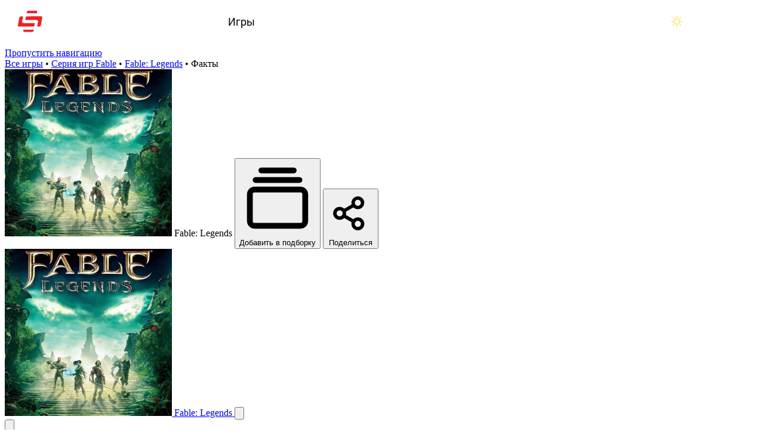

--- FILE ---
content_type: text/css
request_url: https://stopgame.ru/dist/css/v9/pages/game-page.css?v10.25.14
body_size: 4446
content:
@layer old,common,page,component,overrides;@layer page{._poster_1raxt_8{border-radius:16px 16px 0 0;overflow:hidden;transition:border-radius .3s ease-in-out}@media (width <= 1280px){._poster_1raxt_8{border-radius:0}}@media (width <= 800px){._poster_1raxt_8{display:none}}._left-column_1raxt_22{display:flex;flex-direction:column;padding-bottom:16px;row-gap:12px}@media (width <= 800px){._left-column--hide-on-mobile_1raxt_1{display:none}}._left-column__game-ratings_1raxt_1{display:grid;grid-template:auto auto/auto;grid-template-areas:"stars stars" "rating-header rating-header" "user-ratings vote-graph";justify-content:space-between;margin-top:12px;row-gap:24px}@media (width <= 800px){._left-column__game-ratings_1raxt_1{border-bottom:1px solid var(--v9-color-3);grid-template:auto auto auto/auto;grid-template-areas:"stars stars stars" "rating-header rating-header rating-header" "user-ratings vote-graph vote-graph";justify-content:space-between;margin-top:8px;max-width:500px;padding-bottom:12px;row-gap:16px;width:100%}}._left-column__game-ratings_1raxt_1:has(._stopgame-rating_1raxt_60){grid-template-areas:"stars stars" "rating-header rating-header" "user-ratings vote-graph" "stoprate-header stoprate-header" "stoprate stoprate"}@media (width <= 800px){._left-column__game-ratings_1raxt_1:has(._stopgame-rating_1raxt_60){grid-template-areas:"stars stars stars" "rating-header rating-header rating-header" "user-ratings vote-graph stoprate"}}._left-column__header_1raxt_1{border-bottom:1px solid var(--v9-color-3);color:var(--v9-color-text-min-vis);font-size:14px;font-weight:400;line-height:14px;margin:0 0 -12px;padding:0 0 6px}._left-column__header--rating_1raxt_1{grid-area:rating-header}._left-column__header--stoprate_1raxt_1{grid-area:stoprate-header}@media (width <= 800px){._left-column__header--stoprate_1raxt_1{display:none}._left-column__header_1raxt_1{margin-bottom:-4px}}._left-column__user-ratings_1raxt_1{align-items:center;display:flex;flex-direction:column;grid-area:user-ratings;justify-self:start;row-gap:4px}@media (width <= 800px){._left-column_1raxt_22{align-items:center;margin-bottom:32px;padding-bottom:0;row-gap:16px}}._game-header_1raxt_120{color:var(--v9-color-text-header);font-family:Rubik,sans-serif;font-size:20px;font-weight:500;line-height:1;text-align:center}@media (width > 800px){._game-header_1raxt_120{display:none}}@media (width <= 800px){._header-group_1raxt_133{margin-bottom:24px}}._h3_1raxt_139{line-height:1}@media (width <= 800px){._h3_1raxt_139{font-size:22px}}._button_1raxt_147{max-width:500px;width:100%}@media (width <= 800px){._button--mobile-hidden_1raxt_1{display:none}}@media (width <= 800px){&:not(:has([data-status-button])) [data-add-to-compilation-button]{display:flex;margin-bottom:16px}}._game-rating_1raxt_165{align-items:center;border-radius:8px;color:#fff;display:flex;font-family:Rubik,sans-serif;font-size:19px;font-weight:500;height:40px;justify-content:center;line-height:19px;padding:0 10px}._game-rating--gray_1raxt_1{background-color:var(--v9-color-3)}._game-rating--green_1raxt_1{background-color:var(--green)}._game-rating--orange_1raxt_1{background-color:var(--yellow-rating)}._game-rating--red_1raxt_1{background-color:var(--red-rating)}._total-game-votes_1raxt_197{color:var(--v9-color-text-gray);font-size:12px;line-height:12px}._square-poster_1raxt_203{--img-width:280px;--img-height:280px;background:var(--backdrop-image);background-size:431px 270px;border-radius:16px;display:block;flex-shrink:0;height:var(--img-height);outline:6px solid var(--v9-color-page-bg);overflow:hidden;position:relative;width:var(--img-width)}._square-poster_1raxt_203:after{border-radius:inherit;box-shadow:inset 0 0 0 1px var(--v9-border-card);content:"";display:block;inset:0;pointer-events:none;position:absolute}._square-poster_1raxt_203 img{display:block;height:var(--img-height);width:var(--img-width)}._square-poster_1raxt_203:not(:has(img)){align-items:center;display:flex;justify-content:center}@media (width <= 400px){._square-poster_1raxt_203{--img-width:220px;--img-height:220px}}._library-status-counters_1raxt_253{align-items:center;column-gap:16px;display:flex;justify-content:center}._library-status-counters_1raxt_253 svg{height:16px;width:auto}._library-status-counters_1raxt_253 span{align-items:center;color:var(--v9-color-text-gray);column-gap:6px;display:flex;font-size:14px;line-height:16px}._status-button_1raxt_275{--button-bg:var(--v9-active-button-bg);--button-fg:var(--v9-color-text-header-inverse);--button-bg--hover:var(--v9-active-button-bg--hover);--dots-fg:var(--v9-game-page-status-button-dots);position:relative}._status-button--wishlist_1raxt_1{--button-bg:var(--wishlist-color);--button-fg:white;--button-bg--hover:var(--wishlist-color--hover);position:relative}._status-button--playing_1raxt_1{--button-bg:var(--playing-color);--button-fg:white;--button-bg--hover:var(--playing-color--hover);position:relative}._status-button--beaten_1raxt_1{--button-bg:var(--beaten-color);--button-fg:white;--button-bg--hover:var(--beaten-color--hover);position:relative}._status-button--trashed_1raxt_1{--button-bg:var(--sleep-color);--button-fg:white;--button-bg--hover:var(--sleep-color--hover);position:relative}._status-button__dots_1raxt_1{color:var(--dots-fg,var(--button-fg));height:24px!important;position:absolute;right:8px;top:8px;width:24px!important}@media (width > 800px){._status-button__dots_1raxt_1{display:none}}._stars-container_1raxt_331{display:flex;grid-area:stars;justify-content:space-between}@media (width <= 800px){._stars-container_1raxt_331{column-gap:16px;justify-content:center}}._stars_1raxt_331{align-items:center;color:var(--v9-color-4);column-gap:8px;display:flex;position:relative}._stars_1raxt_331 svg{height:30px;width:30px}._stars_1raxt_331 svg._half-star_1raxt_355{width:15px}._stars__fill_1raxt_1{column-gap:2px;display:flex;left:0;position:absolute;top:0}._stars__fill_1raxt_1 input{display:none}._stars__fill_1raxt_1 label{color:var(--yellow-rating);column-gap:8px;cursor:pointer;display:flex;left:0;opacity:0;position:absolute;top:0;z-index:var(--z-index)}._stars__fill_1raxt_1 label._active_1raxt_387{opacity:1}@media (hover:hover){._stars__fill_1raxt_1 label:hover,._stars__fill_1raxt_1:not(:hover) input:checked+label{opacity:1}}@media (pointer:coarse){._stars__fill_1raxt_1 input:checked+label{opacity:1}}._stars__clear_1raxt_1{all:unset;align-items:center;cursor:pointer;display:none;height:24px;justify-content:center;width:24px}._stars__clear--in_1raxt_1{display:flex}._stars__clear_1raxt_1 svg{height:24px;width:24px}@media (hover:hover){._stars__clear_1raxt_1:hover{color:var(--brand-red)}}._heart_1raxt_442{background:none;border:none;color:var(--v9-color-4);cursor:pointer;height:29px;padding:0;width:29px}._heart--active_1raxt_1{--heart-fill:var(--brand-red)}._heart_1raxt_442 svg{height:29px;width:29px}@media (hover:hover){._heart_1raxt_442:hover{--heart-fill:var(--brand-red)}}._votes-graph_1raxt_470{column-gap:2px;display:grid;grid-area:vote-graph;grid-template-columns:repeat(10,1fr);grid-template-rows:56px;justify-self:end;width:184px}._votes-graph__pillar-container_1raxt_516{display:flex;flex-direction:column;justify-content:flex-end;row-gap:4px}._votes-graph__pillar-container__rating_1raxt_516{color:var(--v9-color-text-gray);display:flex;font-size:12px;height:12px;justify-content:center;line-height:12px;position:relative}._votes-graph__pillar-container__rating_1raxt_516 span{display:none;position:absolute}._votes-graph__pillar-container__rating--active_1raxt_1 span{display:block}@media (hover:hover){._votes-graph__pillar-container_1raxt_516:hover ._votes-graph__pillar_1raxt_512{background-color:var(--active-color)}._votes-graph__pillar-container_1raxt_516:hover ._votes-graph__pillar-container__rating_1raxt_516 span{color:var(--active-color);display:block}}._votes-graph__pillar_1raxt_512{align-self:end;background-color:var(--v9-color-d5-l4);border-radius:3px 3px 0 0;height:calc(40px*var(--percentage));min-height:1px;width:100%}._stopgame-rating_1raxt_60{align-items:center;column-gap:16px;display:flex;grid-area:stoprate}._stopgame-rating__icon_1raxt_1{display:block;height:40px;opacity:.5;width:43px}._stopgame-rating__icon--active_1raxt_1{height:56px;opacity:1;width:59px}@media (width <= 800px){._stopgame-rating__icon_1raxt_1{display:none}._stopgame-rating__icon--active_1raxt_1{display:block}}._stopgame-rating_1raxt_60 a{color:var(--v9-color-text-min-vis);display:block;height:24px;width:24px}._stopgame-rating_1raxt_60 a svg{height:24px;width:24px}@media (hover:hover){._stopgame-rating_1raxt_60 a:hover{color:var(--brand-red)}}@media (width <= 800px){._stopgame-rating_1raxt_60 a{display:none}}._cheats-grid_1raxt_588{display:grid;row-gap:16px}@container (width <= 500px){._cheats-grid_1raxt_588{row-gap:12px}}._default-grid_1raxt_597{column-gap:16px;display:grid;grid-template-columns:repeat(2,minmax(0,1fr));row-gap:40px}@container (width <= 580px){._default-grid_1raxt_597{grid-template-columns:minmax(0,1fr);row-gap:24px}}._material-list_1raxt_609{display:flex;flex-direction:column;row-gap:24px}._screenshots-grid_1raxt_615{column-gap:14px;display:grid;grid-template-columns:repeat(3,minmax(0,1fr));row-gap:24px}@container (width <= 600px){._screenshots-grid_1raxt_615{grid-template-columns:repeat(2,minmax(0,1fr))}}@container (width <= 425px){._screenshots-grid_1raxt_615{grid-template-columns:minmax(0,1fr)}}._screenshot_1raxt_615 picture{background:var(--backdrop-image);background-size:431px 270px;border-radius:8px;display:block;overflow:hidden}._screenshot_1raxt_615 img{display:block;height:auto;transition:transform .3s ease-in-out;width:100%}@media (hover:hover){._screenshot_1raxt_615:hover img{transform:scale(1.1)}}._review-page_1raxt_657{display:flex;flex-direction:column;row-gap:32px}@container (width <= 500px){._review-page_1raxt_657{row-gap:24px}}._review-info_1raxt_667{align-items:center;border-bottom:1px solid var(--v9-color-3);display:flex;justify-content:space-between;padding-bottom:8px}._review-info__date_1raxt_1{color:var(--v9-color-text-d-min-vis-l-gray);line-height:1}._review-content_1raxt_681{--text-row-gap:24px;--text-size:18px;--text-line-height:30px;display:flex;flex-direction:column;row-gap:24px}@container (width <= 500px){._review-content_1raxt_681{--text-size:16px;--text-line-height:24px}}._game-info_1raxt_696{display:flex;flex-direction:column;row-gap:16px}._game-title_1raxt_702{color:var(--v9-color-text-header);font-family:Rubik,sans-serif;font-size:30px;font-weight:500;line-height:45px}@media (width <= 800px){._game-title_1raxt_702{display:none}}._game-title--modal_1raxt_1{display:block;font-size:20px;font-weight:600;line-height:30px}._game-title--modal_1raxt_1 a{color:inherit;text-decoration:none}@media (hover:hover){._game-title--modal_1raxt_1 a:hover{text-decoration:underline}}._index-stuff-tab_1raxt_732:not([active]){display:none}@media (width <= 800px){._friends-statuses-section_1raxt_738{order:-1}}._no-friends_1raxt_744{overflow:clip;overflow-clip-margin:5px;position:relative}@media (width <= 800px){._no-friends_1raxt_744{overflow-clip-margin:16px}}._no-friends_1raxt_744 ._friends-ratings_1raxt_753{filter:blur(3px);opacity:.75;pointer-events:none}._no-friends-text_1raxt_1{align-items:center;background:radial-gradient(ellipse at center,var(--v9-color-page-bg) 25%,transparent 75%);display:flex;flex-direction:column;height:100%;justify-content:center;left:0;position:absolute;text-align:center;top:0;width:100%}._friends-ratings_1raxt_753{align-items:center;column-gap:24px;display:flex}@media (width <= 800px){._friends-ratings_1raxt_753{column-gap:18px}}.swiper-initialized ._friends-ratings_1raxt_753{column-gap:0}._friends-swiper-nav_1raxt_792{top:calc(50% - 7px)}._friend-info_1raxt_796{display:flex;flex-direction:column;position:relative;row-gap:4px;width:auto}@media (hover:hover){._friend-info_1raxt_796:hover picture img{transform:scale(1.1)}}._friend-info_1raxt_796 picture{--image-size:65px;background:var(--backdrop-image);background-size:431px 270px;border-radius:36px;display:block;height:var(--image-size);overflow:hidden;width:var(--image-size)}._friend-info_1raxt_796 picture img{display:block;height:var(--image-size);transition:transform .3s ease-in-out;width:var(--image-size)}@media (width <= 800px){._friend-info_1raxt_796 picture{--image-size:50px}}._friend-info_1raxt_796 ._stars_1raxt_331{column-gap:2px}._friend-info_1raxt_796 ._stars_1raxt_331 svg{height:10px;width:10px}._friend-info_1raxt_796 ._stars_1raxt_331 ._half-star_1raxt_355{width:5px}._friend-info_1raxt_796 ._friend-status_1raxt_851{position:absolute}._friend-info_1raxt_796 ._friend-status_1raxt_851 svg{border:2.25px solid var(--v9-color-page-bg);border-radius:9px;height:18px;width:18px}._index-related-games-container_1raxt_863{column-gap:16px;display:grid;grid-auto-columns:calc(25cqw - 12px);grid-auto-flow:column;grid-template-rows:auto auto;row-gap:5px}@media (width >= 875px) and (width < 1000px){._index-related-games-container_1raxt_863{grid-auto-columns:calc(33.33333cqw - 10.66667px)}}@media (width > 800px) and (width < 875px){._index-related-games-container_1raxt_863{grid-auto-columns:calc(50cqw - 8px)}}@media (width < 733px){._index-related-games-container_1raxt_863{grid-auto-columns:calc(22.22222cqw + var(--v9-inline-padding)*2/4.5 - 14.22222px)}}@media (width < 660px){._index-related-games-container_1raxt_863{grid-auto-columns:calc(28.57143cqw + var(--v9-inline-padding)*2/3.5 - 13.71429px)}}@media (width < 530px){._index-related-games-container_1raxt_863{grid-auto-columns:calc(44.44444cqw + var(--v9-inline-padding)*2/2.25 - 14.22222px)}}._index-related-games-container_1raxt_863 .swiper-slide{display:grid;grid-row:1/3;grid-template-rows:subgrid;margin-bottom:0}._index-related-games-container_1raxt_863 ._card-top_1raxt_898{margin-bottom:0}.swiper-initialized ._index-related-games-container_1raxt_863{column-gap:0;grid-auto-columns:minmax(auto,200px)}._similar-games-section_1raxt_908 ._read-more_1raxt_909{display:none}._similar-games-section_1raxt_908:has(._index-related-games-container_1raxt_863:empty) ._index-related-games-content_1raxt_914,._similar-games-section_1raxt_908:has(._index-related-games-container_1raxt_863:empty) ._similar-games-text_1raxt_915{display:none}._similar-games-section_1raxt_908:has(.swiper-slide:nth-child(5)) ._read-more_1raxt_909{display:flex}@media (width < 660px),(width >= 875px) and (width < 1000px){._similar-games-section_1raxt_908:has(.swiper-slide:nth-child(4)) ._read-more_1raxt_909{display:flex}}@media (width < 530px),(width >= 800px) and (width < 875px){._similar-games-section_1raxt_908:has(.swiper-slide:nth-child(3)) ._read-more_1raxt_909{display:flex}}._similar-games-text_1raxt_915{color:var(--v9-color-text-min-vis);margin-block:-8px}._similar-game-info_1raxt_948{align-items:center;column-gap:6px;display:flex;font-family:Rubik,sans-serif;font-size:16px;line-height:16px}._similar-game-rating-btn_1raxt_958{background:transparent;border:none;color:inherit;cursor:pointer;height:16px;padding:0;width:16px}._similar-game-rating-btn_1raxt_958 svg{display:block;height:16px;width:16px}._similar-game-rating-btn_1raxt_958._active_1raxt_387[data-similar-games-direction="1"]{color:var(--green)}._similar-game-rating-btn_1raxt_958._active_1raxt_387[data-similar-games-direction="-1"]{color:var(--brand-red)}@media (width <= 800px){._tags_1raxt_987{margin-top:-32px}}._game-info__grid_1raxt_993{column-gap:16px;display:grid;grid-template-columns:auto 1fr;margin:0;row-gap:6px}@media (width <= 500px){._game-info__grid_1raxt_993{font-size:14px;row-gap:4px}}._game-info__grid_1raxt_993 dt{color:var(--v9-color-text-gray)}._game-info__grid_1raxt_993 dd{align-items:center;color:var(--v9-color-text-body);column-gap:8px;display:flex;flex-wrap:wrap;margin:0;padding:0}._game-info__grid_1raxt_993 dd:has(svg){column-gap:16px}._game-info__grid_1raxt_993 dd a{align-items:center;color:var(--v9-color-text-body);column-gap:2px;display:flex;text-decoration-color:var(--v9-color-4);transition:text-decoration-color .3s}._game-info__grid_1raxt_993 dd a._steam_1raxt_1035{column-gap:6px}@media (hover:hover){._game-info__grid_1raxt_993 dd a:hover{text-decoration-color:var(--v9-color-text-body)}}._game-info__grid_1raxt_993 dd svg{height:20px;width:20px}@media (width <= 500px){._game-info__grid_1raxt_993 dd svg{height:16px;width:16px}}@media (width <= 732px){._index-swiper-container_1raxt_1058{margin:0 calc(var(--v9-inline-padding)*-1);padding-left:16px;width:calc(100% + var(--v9-inline-padding)*2)}._index-swiper-container_1raxt_1058.swiper-initialized{padding-left:0}}._games-page-grid_1raxt_1070{column-gap:16px;display:grid;grid-template-columns:repeat(4,1fr);row-gap:24px}@container (width <= 599px){._games-page-grid_1raxt_1070{grid-template-columns:repeat(3,1fr)}}@container (width <= 474px){._games-page-grid_1raxt_1070{column-gap:16px;grid-template-columns:repeat(2,1fr);row-gap:16px}}._games-page-grid_1raxt_1070>div{display:grid;row-gap:5px}._media-container_1raxt_1092{display:flex;flex-direction:column;position:relative;row-gap:16px}._media-container_1raxt_1092 .swiper-nav{top:calc(50% - 44px)}._media-view_1raxt_1103{aspect-ratio:16/9;display:flex;overflow:hidden;width:100%}._media-view_1raxt_1103 .swiper-slide{aspect-ratio:16/9;background:var(--backdrop-image);background-size:431px 270px;border-radius:12px;overflow:hidden}._media-view_1raxt_1103 ._player_1raxt_1119{aspect-ratio:16/9;width:100%}._media-view_1raxt_1103 a{display:block;height:100%;width:100%}._media-view_1raxt_1103 a img{height:100%;object-fit:cover;width:100%}._media-scroller_1raxt_1137{--can-scroll:0;--padding-bottom:calc(18px - var(--scrollbar-width)*var(--can-scroll));align-items:start;animation-name:_detect-scroll_1raxt_1;animation-timing-function:linear;column-gap:8px;display:flex;justify-content:start;margin-bottom:-18px;padding-bottom:var(--padding-bottom);animation-timeline:scroll(x self)}._media-item_1raxt_1156{aspect-ratio:16/9;background:var(--backdrop-image);background-size:431px 270px;border:none;border-radius:4px;cursor:pointer;display:flex;flex-shrink:0;height:72px;overflow:hidden;padding:0;position:relative}._media-item_1raxt_1156 svg{color:#fff;height:23px;left:50%;position:absolute;top:50%;transform:translate(-50%,-50%);width:34px}._media-item_1raxt_1156:after{border-radius:4px;box-shadow:inset 0 0 0 0 var(--focus-color);content:"";height:100%;left:0;position:absolute;top:0;transition:box-shadow .3s;width:100%;z-index:1}._media-item--active_1raxt_1:after{box-shadow:inset 0 0 0 3px var(--focus-color)}._media-item_1raxt_1156 img{height:100%;object-fit:cover;transition:transform .3s ease-in-out;width:100%}@media (hover:hover){._media-item_1raxt_1156:hover img{transform:scale(1.1)}}}@layer component{._mobile-game-info_1raxt_1225{align-items:center;background:var(--v9-color-d2-l1);border:1px solid var(--v9-color-3);border-radius:8px;color:inherit;column-gap:16px;display:grid;grid-column:left;grid-row:left;grid-template-columns:56px 1fr auto;margin-bottom:24px;padding-right:10px;text-decoration:none}._mobile-game-info__title_1raxt_1{--line-clamp:2;--line-height:21px;display:-webkit-box;overflow:hidden;-webkit-box-orient:vertical;-webkit-line-clamp:var(--line-clamp);font-family:Rubik,sans-serif;font-size:14px;line-height:var(--line-height);max-height:calc(var(--line-clamp)*var(--line-height));text-wrap:balance}._mobile-game-info__poster_1raxt_1{--img-width:56px;--img-height:56px;background-size:239px 150px;border:none;border-radius:8px 0 0 8px;outline:unset}._mobile-game-info__poster_1raxt_1:not(:has(img)){border-right:1px solid var(--v9-color-3)}._mobile-game-info__status-button_1raxt_1{background:var(--v9-active-button-bg);border:none;border-radius:8px;cursor:pointer;height:32px;padding:0;transition:background-color .3s;width:32px}._mobile-game-info__status-button_1raxt_1 svg{--svg-bg:var(--v9-color-text-body-inverse);--svg-hover-bg:var(--v9-color-text-body-inverse);color:var(--svg-bg);display:block;height:32px;width:32px}._mobile-game-info__status-button_1raxt_1 svg:not([data-game-watch-icon-status]){height:24px;width:24px}._mobile-game-info__status-button_1raxt_1 svg[data-game-watch-icon-status=wishlist]{--svg-bg:var(--wishlist-color);--svg-hover-bg:var(--wishlist-color--hover)}._mobile-game-info__status-button_1raxt_1 svg[data-game-watch-icon-status=playing]{--svg-bg:var(--playing-color);--svg-hover-bg:var(--playing-color--hover)}._mobile-game-info__status-button_1raxt_1 svg[data-game-watch-icon-status=beaten]{--svg-bg:var(--beaten-color);--svg-hover-bg:var(--beaten-color--hover)}._mobile-game-info__status-button_1raxt_1 svg[data-game-watch-icon-status=sleep]{--svg-bg:var(--sleep-color);--svg-hover-bg:var(--sleep-color--hover)}@media (hover:hover){._mobile-game-info__status-button_1raxt_1:hover{background:var(--v9-active-button-bg--hover)}._mobile-game-info__status-button_1raxt_1:hover svg{color:var(--svg-hover-bg)!important}}@media (width > 800px){._mobile-game-info_1raxt_1225{display:none}}._breadcrumbs_1raxt_1339{margin-bottom:16px}}@layer overrides{._square-poster_1raxt_203:not(:has(img)) button{align-self:unset}._rating-tab_1raxt_1349{height:40px;padding:0 12px 0 4px}._rating-tab_1raxt_1349 svg{height:27px;width:27px}._rating-tab--positive_1raxt_1 svg{color:var(--green)}._rating-tab--normal_1raxt_1 svg{color:var(--yellow-rating)}._rating-tab--negative_1raxt_1 svg{color:var(--red-rating)}@media (width <= 800px){._rating-tab_1raxt_1349{height:36px}._share-button_1raxt_1381{display:none}}._read-more_1raxt_909{--button-fg:var(--v9-color-text-gray);height:16px}._load-more_1raxt_1393{--button-fg:var(--v9-color-text-header)}._load-more_1raxt_1393 svg{transform:rotate(180deg)}@media not (hover:hover){@media (width <= 732px){._index-related-games-content_1raxt_914 .swiper-nav{display:none}}}._tabs_1raxt_1411 [active] span{font-size:18px;font-weight:500}}@keyframes _detect-scroll_1raxt_1{0%,to{--can-scroll:1}}
/*# sourceMappingURL=game-page.css.map */


--- FILE ---
content_type: text/css
request_url: https://stopgame.ru/dist/css/buttons.css?v10.25.14
body_size: 2992
content:
.only_on_desktop{display:none}@media (width > 1024px){.only_on_desktop{display:block}}.only_on_tablet{display:none}@media (width > 768px) and (width <= 1024px){.only_on_tablet{display:block}}.only_on_mobile{display:none}@media (width <= 425px),(width > 425px) and (width <= 768px){.only_on_mobile{display:block}}.hide_on_mobile{display:block}@media (width <= 425px),(width > 425px) and (width <= 768px){.hide_on_mobile{display:none}}@property --squircle-fill{inherits:false;initial-value:black;syntax:"<color>"}._horizontal-layout_1hc5q_9{display:flex;gap:8px}._button_1hc5q_14{--button-column-gap:8px;--button-icon-size:20px;--button-padding:8px;align-items:center;background:var(--button-bg);border:none;border-radius:8px;box-shadow:0 0 0 0 var(--form-input-border--focus);color:var(--button-fg)!important;column-gap:var(--button-column-gap);cursor:pointer;display:flex;font-family:Roboto,sans-serif;font-size:16px;font-weight:400;height:40px;justify-content:center;margin:0;outline:none;padding:var(--button-padding) calc(var(--button-padding)*2);text-decoration:none;transition:box-shadow .15s ease-in-out;-webkit-user-select:none;user-select:none;white-space:nowrap}._button_1hc5q_14:has(svg){padding-left:var(--button-padding)}._button_1hc5q_14 svg{display:block;height:var(--button-icon-size);width:var(--button-icon-size)}._button_1hc5q_14:focus-visible{box-shadow:0 0 0 3px var(--form-input-border--focus)}@media (hover:hover){._button_1hc5q_14:hover{background:var(--button-bg--hover,var(--button-bg));color:var(--button-fg--hover,var(--button-fg))}}._button_1hc5q_14:disabled{cursor:not-allowed;opacity:.5!important}._button--icon_1hc5q_83{--button-width:40px;flex-basis:var(--button-width)!important;flex-grow:0!important;padding:var(--button-padding)!important;width:var(--button-width)}@media (width <= 425px),(width > 425px) and (width <= 768px){._button--icon-on-mobile_1hc5q_1{--button-width:40px;flex-basis:var(--button-width)!important;flex-grow:0!important;padding:var(--button-padding)!important;width:var(--button-width)}}._default_1hc5q_88{--button-bg:var(--comment-form-button-bg);--button-fg:var(--comment-form-button-fg);--button-column-gap:8px;--button-icon-size:20px;--button-padding:8px;align-items:center;background:var(--button-bg);border:none;border-radius:8px;box-shadow:0 0 0 0 var(--form-input-border--focus);color:var(--button-fg)!important;column-gap:var(--button-column-gap);cursor:pointer;display:flex;font-family:Roboto,sans-serif;font-size:16px;font-weight:400;height:40px;justify-content:center;margin:0;outline:none;padding:var(--button-padding) calc(var(--button-padding)*2);text-decoration:none;transition:box-shadow .15s ease-in-out;-webkit-user-select:none;user-select:none;white-space:nowrap}._default_1hc5q_88:has(svg){padding-left:var(--button-padding)}._default_1hc5q_88 svg{display:block;height:var(--button-icon-size);width:var(--button-icon-size)}._default_1hc5q_88:focus-visible{box-shadow:0 0 0 3px var(--form-input-border--focus)}@media (hover:hover){._default_1hc5q_88:hover{background:var(--button-bg--hover,var(--button-bg));color:var(--button-fg--hover,var(--button-fg))}}._default_1hc5q_88:disabled{cursor:not-allowed;opacity:.5!important}._default_1hc5q_88._active_1hc5q_94{opacity:.8}@media (hover:hover){._default_1hc5q_88:hover{opacity:.8}}._low-contrast_1hc5q_105{--button-bg:var(--catalog-inner-tab-bg);--button-fg:var(--catalog-inner-tab-fg);--button-column-gap:8px;--button-icon-size:20px;--button-padding:8px;align-items:center;background:var(--button-bg);border:none;border-radius:8px;box-shadow:0 0 0 0 var(--form-input-border--focus);color:var(--button-fg)!important;column-gap:var(--button-column-gap);cursor:pointer;display:flex;font-family:Roboto,sans-serif;font-size:16px;font-weight:400;height:40px;justify-content:center;margin:0;outline:none;padding:var(--button-padding) calc(var(--button-padding)*2);text-decoration:none;transition:box-shadow .15s ease-in-out;-webkit-user-select:none;user-select:none;white-space:nowrap}._low-contrast_1hc5q_105:has(svg){padding-left:var(--button-padding)}._low-contrast_1hc5q_105 svg{display:block;height:var(--button-icon-size);width:var(--button-icon-size)}._low-contrast_1hc5q_105:focus-visible{box-shadow:0 0 0 3px var(--form-input-border--focus)}@media (hover:hover){._low-contrast_1hc5q_105:hover{background:var(--button-bg--hover,var(--button-bg));color:var(--button-fg--hover,var(--button-fg))}}._low-contrast_1hc5q_105:disabled{cursor:not-allowed;opacity:.5!important}._low-contrast_1hc5q_105._active_1hc5q_94{--button-bg:var(--catalog-inner-tab-bg--active);--button-fg:var(--catalog-inner-tab-fg--active)}@media (hover:hover){._low-contrast_1hc5q_105:hover{--button-bg:var(--catalog-inner-tab-bg--hover);--button-fg:var(--catalog-inner-tab-fg--hover)}}._low-contrast-small_1hc5q_124{--button-bg:var(--button-low-contrast-2-bg);--button-fg:var(--button-low-contrast-2-fg);--button-column-gap:8px;--button-icon-size:20px;--button-padding:8px;align-items:center;background:var(--button-bg);border:none;border-radius:8px;box-shadow:0 0 0 0 var(--form-input-border--focus);color:var(--button-fg)!important;column-gap:var(--button-column-gap);cursor:pointer;display:flex;font-family:Roboto,sans-serif;font-size:16px;font-weight:400;height:40px;justify-content:center;margin:0;outline:none;padding:var(--button-padding) calc(var(--button-padding)*2);text-decoration:none;transition:box-shadow .15s ease-in-out;-webkit-user-select:none;user-select:none;white-space:nowrap}._low-contrast-small_1hc5q_124:has(svg){padding-left:var(--button-padding)}._low-contrast-small_1hc5q_124 svg{display:block;height:var(--button-icon-size);width:var(--button-icon-size)}._low-contrast-small_1hc5q_124:focus-visible{box-shadow:0 0 0 3px var(--form-input-border--focus)}@media (hover:hover){._low-contrast-small_1hc5q_124:hover{background:var(--button-bg--hover,var(--button-bg));color:var(--button-fg--hover,var(--button-fg))}}._low-contrast-small_1hc5q_124:disabled{cursor:not-allowed;opacity:.5!important}@media (hover:hover){._low-contrast-small_1hc5q_124:hover{--button-bg:var(--button-low-contrast-2-bg--hover)}}._primary_1hc5q_137{--button-bg:var(--green);--button-fg:white;--button-column-gap:8px;--button-icon-size:20px;--button-padding:8px;align-items:center;background:var(--button-bg);border:none;border-radius:8px;box-shadow:0 0 0 0 var(--form-input-border--focus);color:var(--button-fg)!important;column-gap:var(--button-column-gap);cursor:pointer;display:flex;font-family:Roboto,sans-serif;font-size:16px;font-weight:400;height:40px;justify-content:center;margin:0;outline:none;padding:var(--button-padding) calc(var(--button-padding)*2);text-decoration:none;transition:box-shadow .15s ease-in-out;-webkit-user-select:none;user-select:none;white-space:nowrap}._primary_1hc5q_137:has(svg){padding-left:var(--button-padding)}._primary_1hc5q_137 svg{display:block;height:var(--button-icon-size);width:var(--button-icon-size)}._primary_1hc5q_137:focus-visible{box-shadow:0 0 0 3px var(--form-input-border--focus)}@media (hover:hover){._primary_1hc5q_137:hover{background:var(--button-bg--hover,var(--button-bg));color:var(--button-fg--hover,var(--button-fg))}}._primary_1hc5q_137:disabled{cursor:not-allowed;opacity:.5!important}._primary_1hc5q_137._active_1hc5q_94{--button-bg:var(--green-2)}@media (hover:hover){._primary_1hc5q_137:hover{--button-bg:var(--green-2)}}._red_1hc5q_154{--button-bg:var(--brand-red);--button-fg:white;--button-column-gap:8px;--button-icon-size:20px;--button-padding:8px;align-items:center;background:var(--button-bg);border:none;border-radius:8px;box-shadow:0 0 0 0 var(--form-input-border--focus);color:var(--button-fg)!important;column-gap:var(--button-column-gap);cursor:pointer;display:flex;font-family:Roboto,sans-serif;font-size:16px;font-weight:400;height:40px;justify-content:center;margin:0;outline:none;padding:var(--button-padding) calc(var(--button-padding)*2);text-decoration:none;transition:box-shadow .15s ease-in-out;-webkit-user-select:none;user-select:none;white-space:nowrap}._red_1hc5q_154:has(svg){padding-left:var(--button-padding)}._red_1hc5q_154 svg{display:block;height:var(--button-icon-size);width:var(--button-icon-size)}._red_1hc5q_154:focus-visible{box-shadow:0 0 0 3px var(--form-input-border--focus)}@media (hover:hover){._red_1hc5q_154:hover{background:var(--button-bg--hover,var(--button-bg));color:var(--button-fg--hover,var(--button-fg))}}._red_1hc5q_154:disabled{cursor:not-allowed;opacity:.5!important}._red_1hc5q_154._active_1hc5q_94{--button-bg:rgb(196 28 33)}@media (hover:hover){._red_1hc5q_154:hover{--button-bg:rgb(196 28 33)}}._green-outline_1hc5q_171{--button-bg:transparent;--button-fg:var(--green-outline-btn-fg);--button-column-gap:8px;--button-icon-size:20px;--button-padding:8px;align-items:center;background:var(--button-bg);border:none;border-radius:8px;box-shadow:0 0 0 0 var(--form-input-border--focus);color:var(--button-fg)!important;column-gap:var(--button-column-gap);cursor:pointer;display:flex;font-family:Roboto,sans-serif;font-size:16px;font-weight:400;height:40px;justify-content:center;margin:0;outline:none;padding:var(--button-padding) calc(var(--button-padding)*2);text-decoration:none;transition:box-shadow .15s ease-in-out;-webkit-user-select:none;user-select:none;white-space:nowrap}._green-outline_1hc5q_171:has(svg){padding-left:var(--button-padding)}._green-outline_1hc5q_171 svg{display:block;height:var(--button-icon-size);width:var(--button-icon-size)}._green-outline_1hc5q_171:focus-visible{box-shadow:0 0 0 3px var(--form-input-border--focus)}@media (hover:hover){._green-outline_1hc5q_171:hover{background:var(--button-bg--hover,var(--button-bg));color:var(--button-fg--hover,var(--button-fg))}}._green-outline_1hc5q_171:disabled{cursor:not-allowed;opacity:.5!important}._green-outline_1hc5q_171{border:2px solid var(--green)}._green-outline_1hc5q_171._active_1hc5q_94{opacity:.8}@media (hover:hover){._green-outline_1hc5q_171:hover{opacity:.8}}._big_1hc5q_190{border-radius:10px;font-size:17px;height:auto;line-height:40px;padding:var(--button-padding) calc(var(--button-padding)*4)}._big_1hc5q_190:has(svg){padding-left:calc(var(--button-padding)*4)}@media (width <= 768px){._big_1hc5q_190{font-size:16px;line-height:28px;padding:var(--button-padding) calc(var(--button-padding)*2)}._big_1hc5q_190:has(svg){padding-left:calc(var(--button-padding)*2)}}._file-upload_1hc5q_214{box-shadow:0 0 0 0 var(--form-input-border--focus);display:inline-flex;max-width:100%;overflow:hidden;position:relative;transition:box-shadow .15s ease-in-out}._file-upload_1hc5q_214:has(input[type=file]:focus-visible){box-shadow:0 0 0 3px var(--form-input-border--focus)}._file-upload_1hc5q_214 input[type=file]{cursor:pointer;font-size:1000px;height:1000px;left:0;opacity:0;position:absolute;top:0;-ms-touch-action:none;-webkit-user-select:none;user-select:none;width:1000px;-webkit-touch-callout:none}._social_1hc5q_252{--button-fg:white;--button-column-gap:8px;--button-icon-size:20px;--button-padding:8px;background:var(--button-bg);border:none;border-radius:8px;box-shadow:0 0 0 0 var(--form-input-border--focus);color:var(--button-fg)!important;column-gap:var(--button-column-gap);cursor:pointer;font-family:Roboto,sans-serif;font-size:16px;font-weight:400;height:40px;margin:0;outline:none;padding:var(--button-padding) calc(var(--button-padding)*2);text-decoration:none;transition:box-shadow .15s ease-in-out;-webkit-user-select:none;user-select:none;white-space:nowrap}._social_1hc5q_252:has(svg){padding-left:var(--button-padding)}._social_1hc5q_252 svg{display:block;height:var(--button-icon-size);width:var(--button-icon-size)}._social_1hc5q_252:focus-visible{box-shadow:0 0 0 3px var(--form-input-border--focus)}@media (hover:hover){._social_1hc5q_252:hover{background:var(--button-bg--hover,var(--button-bg));color:var(--button-fg--hover,var(--button-fg))}}._social_1hc5q_252:disabled{cursor:not-allowed;opacity:.5!important}._social_1hc5q_252{align-items:center;aspect-ratio:1;display:flex;justify-content:center;padding:0;position:relative}._social_1hc5q_252:after{background-color:#161b1d99;background-image:url("data:image/svg+xml;charset=utf-8,%3Csvg xmlns='http://www.w3.org/2000/svg' width='18' height='18' fill='none' viewBox='0 0 18 18'%3E%3Cpath stroke='%23fff' stroke-linecap='round' stroke-linejoin='round' stroke-width='1.25' d='M17 1 1 17m16 0L1 1'/%3E%3C/svg%3E");background-position:50%;background-repeat:no-repeat;content:"";height:100%;left:0;opacity:0;position:absolute;top:0;transition:opacity .3s ease-in-out;width:100%}._social--vk_1hc5q_1,._social--vkontakte_1hc5q_1{--button-bg:rgb(68 103 141)}._social--vk_1hc5q_1 svg,._social--vkontakte_1hc5q_1 svg{height:30px;width:30px}._social--facebook_1hc5q_1{--button-bg:rgb(58 85 159)}._social--youtube_1hc5q_1{--button-bg:rgb(216 54 42)}._social--twitter_1hc5q_1{--button-bg:rgb(29 155 240)}._social--telegram_1hc5q_1{--button-bg:rgb(97 168 222)}._social--instagram_1hc5q_1{--button-bg:rgb(197 54 164)}._social--steam_1hc5q_1{--button-bg:rgb(145 145 145)}._social--twitch_1hc5q_1{--button-bg:rgb(147 0 255)}._social--stopgame_1hc5q_1{--button-bg:rgb(236 29 36)}._social--gplus_1hc5q_1{--button-bg:rgb(237 28 36)}._social--google_1hc5q_1{--button-bg:rgb(66 133 244)}._social--mailru_1hc5q_1{--button-bg:rgb(252 44 56)}._social--odnoklassniki_1hc5q_1{--button-bg:rgb(238 130 8)}._social--yandex_1hc5q_1{--button-bg:rgb(255 0 0)}._social--myworld_1hc5q_1{--button-bg:rgb(48 119 201)}._social--whatsapp_1hc5q_1{--button-bg:rgb(37 212 102)}._social--discord_1hc5q_1{--button-bg:rgb(114 137 218)}@media (hover:hover){._social_1hc5q_252:hover:after{opacity:1}}@supports (background:paint(squircle)){._social_1hc5q_252{--squircle-radius:10px;--squircle-smooth:.5;--squircle-fill:var(--button-bg);background:paint(squircle);box-shadow:none!important}._social_1hc5q_252:before{--squircle-radius:11;--squircle-smooth:.4;--squircle-outline:2.5;--squircle-fill:color-mix(in srgb,var(--form-input-border--focus) .01%,transparent);background:paint(squircle);content:"";display:block;height:100%;left:0;position:absolute;top:0;transition:transform .15s ease-in-out,--squircle-fill .15s ease-in-out;width:100%}._social_1hc5q_252:after{--squircle-radius:10px;--squircle-smooth:.5;--squircle-fill:rgb(22 27 29/.6);background:url("data:image/svg+xml;charset=utf-8,%3Csvg xmlns='http://www.w3.org/2000/svg' width='18' height='18' fill='none' viewBox='0 0 18 18'%3E%3Cpath stroke='%23fff' stroke-linecap='round' stroke-linejoin='round' stroke-width='1.25' d='M17 1 1 17m16 0L1 1'/%3E%3C/svg%3E") 50% no-repeat,paint(squircle)}._social_1hc5q_252:focus-visible:before{--squircle-fill:var(--form-input-border--focus);transform:scale(1.15)}}@supports not (background:paint(squircle)){._social_1hc5q_252{border-radius:8px;box-shadow:0 0 0 0 var(--focus-color,0);transition:box-shadow .15s ease-in-out}._social_1hc5q_252:focus-visible{box-shadow:0 0 0 3px var(--focus-color,1)}}._outline_1hc5q_427{--button-bg:transparent;--button-fg:var(--outline-btn-fg);--button-column-gap:8px;--button-icon-size:20px;--button-padding:8px;align-items:center;background:var(--button-bg);border:none;border-radius:8px;box-shadow:0 0 0 0 var(--form-input-border--focus);color:var(--button-fg)!important;column-gap:var(--button-column-gap);cursor:pointer;display:flex;font-family:Roboto,sans-serif;font-size:16px;font-weight:400;height:40px;justify-content:center;margin:0;outline:none;padding:var(--button-padding) calc(var(--button-padding)*2);text-decoration:none;transition:box-shadow .15s ease-in-out;-webkit-user-select:none;user-select:none;white-space:nowrap}._outline_1hc5q_427:has(svg){padding-left:var(--button-padding)}._outline_1hc5q_427 svg{display:block;height:var(--button-icon-size);width:var(--button-icon-size)}._outline_1hc5q_427:focus-visible{box-shadow:0 0 0 3px var(--form-input-border--focus)}@media (hover:hover){._outline_1hc5q_427:hover{background:var(--button-bg--hover,var(--button-bg));color:var(--button-fg--hover,var(--button-fg))}}._outline_1hc5q_427:disabled{cursor:not-allowed;opacity:.5!important}._outline_1hc5q_427{border:2px solid var(--outline-btn-border)}._outline_1hc5q_427._active_1hc5q_94{--button-bg:var(--outline-btn-border);--button-fg:var(--outline-btn-fg--hover)}@media (hover:hover){._outline_1hc5q_427:hover{--button-bg:var(--outline-btn-border);--button-fg:var(--outline-btn-fg--hover)}}._outline-2_1hc5q_448{--button-bg:transparent;--button-fg:var(--outline-2-btn-fg);--button-column-gap:8px;--button-icon-size:20px;--button-padding:8px;align-items:center;background:var(--button-bg);border:none;border-radius:8px;box-shadow:0 0 0 0 var(--form-input-border--focus);color:var(--button-fg)!important;column-gap:var(--button-column-gap);cursor:pointer;display:flex;font-family:Roboto,sans-serif;font-size:16px;font-weight:400;height:40px;justify-content:center;margin:0;outline:none;padding:var(--button-padding) calc(var(--button-padding)*2);text-decoration:none;transition:box-shadow .15s ease-in-out;-webkit-user-select:none;user-select:none;white-space:nowrap}._outline-2_1hc5q_448:has(svg){padding-left:var(--button-padding)}._outline-2_1hc5q_448 svg{display:block;height:var(--button-icon-size);width:var(--button-icon-size)}._outline-2_1hc5q_448:focus-visible{box-shadow:0 0 0 3px var(--form-input-border--focus)}@media (hover:hover){._outline-2_1hc5q_448:hover{background:var(--button-bg--hover,var(--button-bg));color:var(--button-fg--hover,var(--button-fg))}}._outline-2_1hc5q_448:disabled{cursor:not-allowed;opacity:.5!important}._outline-2_1hc5q_448{border:2px solid var(--outline-2-btn-border)}._outline-2_1hc5q_448._active_1hc5q_94{--button-bg:var(--outline-2-btn-border);--button-fg:var(--outline-2-btn-fg--hover)}@media (hover:hover){._outline-2_1hc5q_448:hover{--button-bg:var(--outline-2-btn-border);--button-fg:var(--outline-2-btn-fg--hover)}}._icon_1hc5q_470{align-items:center;background:none;border:none;border-radius:8px;box-shadow:0 0 0 0 var(--form-input-border--focus);color:var(--button-fg);cursor:pointer;display:flex;justify-content:center;margin:0;outline:none;padding:0;text-decoration:none;transition:box-shadow .15s ease-in-out;-webkit-user-select:none;user-select:none}._icon_1hc5q_470,._icon_1hc5q_470 svg{height:var(--icon-size,40px);width:var(--icon-size,40px)}._icon_1hc5q_470 svg{display:block}._icon_1hc5q_470:focus-visible{box-shadow:0 0 0 3px var(--form-input-border--focus)}._icon--low-contrast_1hc5q_1{--button-fg:var(--low-contrast-btn-fg);--button-fg--hover:var(--low-contrast-btn-fg--active)}._icon--low-contrast_1hc5q_1._active_1hc5q_94{--button-fg:var(--low-contrast-btn-fg--active);--button-fg--hover:var(--low-contrast-btn-fg--active)}@media (hover:hover){._icon_1hc5q_470:hover{color:var(--button-fg--hover,var(--button-fg))}}._small_1hc5q_521{--button-padding:2px;height:32px}._on-image_1hc5q_528,._small_1hc5q_521{padding:var(--button-padding) calc(var(--button-padding)*2)}._on-image_1hc5q_528{--button-column-gap:8px;--button-icon-size:20px;--button-padding:8px;align-items:center;background:var(--button-bg);border:none;border-radius:8px;box-shadow:0 0 0 0 var(--form-input-border--focus);color:var(--button-fg)!important;column-gap:var(--button-column-gap);cursor:pointer;display:flex;font-family:Roboto,sans-serif;font-size:16px;font-weight:400;height:40px;justify-content:center;margin:0;outline:none;text-decoration:none;transition:box-shadow .15s ease-in-out;-webkit-user-select:none;user-select:none;white-space:nowrap}._on-image_1hc5q_528:has(svg){padding-left:var(--button-padding)}._on-image_1hc5q_528 svg{display:block;height:var(--button-icon-size);width:var(--button-icon-size)}._on-image_1hc5q_528:focus-visible{box-shadow:0 0 0 3px var(--form-input-border--focus)}@media (hover:hover){._on-image_1hc5q_528:hover{background:var(--button-bg--hover,var(--button-bg));color:var(--button-fg--hover,var(--button-fg))}}._on-image_1hc5q_528:disabled{cursor:not-allowed;opacity:.5!important}._on-image_1hc5q_528{--button-fg:white;--button-bg:rgb(65 71 74/.75);--button-fg--hover:white;--button-bg--hover:rgb(65 71 74/.9)}._podcast_1hc5q_537{--button-bg:var(--podcast-button-bg);--button-fg:var(--podcast-button-fg);--button-column-gap:8px;--button-icon-size:20px;--button-padding:8px;background:var(--button-bg);border:none;border-radius:8px;box-shadow:0 0 0 0 var(--form-input-border--focus);color:var(--button-fg)!important;column-gap:var(--button-column-gap);cursor:pointer;display:flex;font-family:Roboto,sans-serif;font-size:16px;font-weight:400;height:40px;margin:0;outline:none;padding:var(--button-padding) calc(var(--button-padding)*2);text-decoration:none;transition:box-shadow .15s ease-in-out;-webkit-user-select:none;user-select:none;white-space:nowrap}._podcast_1hc5q_537:has(svg){padding-left:var(--button-padding)}._podcast_1hc5q_537 svg{height:var(--button-icon-size);width:var(--button-icon-size)}._podcast_1hc5q_537:focus-visible{box-shadow:0 0 0 3px var(--form-input-border--focus)}@media (hover:hover){._podcast_1hc5q_537:hover{background:var(--button-bg--hover,var(--button-bg));color:var(--button-fg--hover,var(--button-fg))}}._podcast_1hc5q_537:disabled{cursor:not-allowed;opacity:.5!important}._podcast_1hc5q_537{align-items:center;border:1px solid var(--podcast-button-border);box-shadow:0 0 0 2px transparent;height:44px;justify-content:center;min-width:168px;padding:var(--button-padding);transition:border .3s ease-in-out,box-shadow .3s ease-in-out}._podcast_1hc5q_537 svg{display:block;height:28px;width:auto}._podcast_1hc5q_537:focus-visible{border-color:var(--focus-color);box-shadow:0 0 0 2px var(--focus-color)}@media (hover:hover){._podcast_1hc5q_537:hover{border-color:var(--focus-color);box-shadow:0 0 0 2px var(--focus-color)}}@media (width <= 425px){._podcast_1hc5q_537{width:100%}}._plain-text_1hc5q_578{--button-bg:transparent;--button-fg:var(--gray-2);--button-column-gap:4px;--button-icon-size:24px;--button-column-gap:8px;--button-icon-size:20px;--button-padding:8px;align-items:center;background:var(--button-bg);border:none;border-radius:8px;box-shadow:0 0 0 0 var(--form-input-border--focus);color:var(--button-fg)!important;column-gap:var(--button-column-gap);cursor:pointer;display:flex;font-family:Roboto,sans-serif;font-size:16px;font-weight:400;height:40px;justify-content:center;margin:0;outline:none;padding:var(--button-padding) calc(var(--button-padding)*2);text-decoration:none;transition:box-shadow .15s ease-in-out;-webkit-user-select:none;user-select:none;white-space:nowrap}._plain-text_1hc5q_578:has(svg){padding-left:var(--button-padding)}._plain-text_1hc5q_578 svg{display:block;height:var(--button-icon-size);width:var(--button-icon-size)}._plain-text_1hc5q_578:focus-visible{box-shadow:0 0 0 3px var(--form-input-border--focus)}@media (hover:hover){._plain-text_1hc5q_578:hover{background:var(--button-bg--hover,var(--button-bg));color:var(--button-fg--hover,var(--button-fg))}}._plain-text_1hc5q_578:disabled{cursor:not-allowed;opacity:.5!important}._plain-text_1hc5q_578{border-radius:0;height:24px;padding:0}@media (hover:hover){._plain-text_1hc5q_578:hover{--button-fg:var(--brand-red)}}._small-edit-button_1hc5q_597{--button-bg:var(--game-suggest-fix-bg);--button-fg:var(--game-suggest-fix-fg);--button-column-gap:4px;--button-icon-padding:4px;--button-icon-size:24px;--button-column-gap:8px;--button-icon-size:20px;--button-padding:8px;align-items:center;background:var(--button-bg);border:none;border-radius:8px;box-shadow:0 0 0 0 var(--form-input-border--focus);color:var(--button-fg)!important;column-gap:var(--button-column-gap);cursor:pointer;display:flex;font-family:Roboto,sans-serif;font-weight:400;height:40px;justify-content:center;margin:0;outline:none;padding:var(--button-padding) calc(var(--button-padding)*2);text-decoration:none;transition:box-shadow .15s ease-in-out;-webkit-user-select:none;user-select:none;white-space:nowrap}._small-edit-button_1hc5q_597:has(svg){padding-left:var(--button-padding)}._small-edit-button_1hc5q_597 svg{display:block;height:var(--button-icon-size);width:var(--button-icon-size)}._small-edit-button_1hc5q_597:focus-visible{box-shadow:0 0 0 3px var(--form-input-border--focus)}@media (hover:hover){._small-edit-button_1hc5q_597:hover{background:var(--button-bg--hover,var(--button-bg));color:var(--button-fg--hover,var(--button-fg))}}._small-edit-button_1hc5q_597:disabled{cursor:not-allowed;opacity:.5!important}._small-edit-button_1hc5q_597{font-size:16px;height:32px;padding:0 var(--button-padding) 0 var(--button-icon-padding)}._small-edit-button_1hc5q_597:has(svg){padding-left:var(--button-icon-padding)}@media (hover:hover){._small-edit-button_1hc5q_597:hover{--button-bg:var(--game-suggest-fix-bg--hover);--button-fg:var(--game-suggest-fix-fg--hover)}}._gray_1hc5q_622{--button-bg:var(--button-gray-bg);--button-fg:white;--button-column-gap:8px;--button-icon-size:20px;--button-padding:8px;align-items:center;background:var(--button-bg);border:none;border-radius:8px;box-shadow:0 0 0 0 var(--form-input-border--focus);color:var(--button-fg)!important;column-gap:var(--button-column-gap);cursor:pointer;display:flex;font-family:Roboto,sans-serif;font-size:16px;font-weight:400;height:40px;justify-content:center;margin:0;outline:none;padding:var(--button-padding) calc(var(--button-padding)*2);text-decoration:none;transition:box-shadow .15s ease-in-out;-webkit-user-select:none;user-select:none;white-space:nowrap}._gray_1hc5q_622:has(svg){padding-left:var(--button-padding)}._gray_1hc5q_622 svg{display:block;height:var(--button-icon-size);width:var(--button-icon-size)}._gray_1hc5q_622:focus-visible{box-shadow:0 0 0 3px var(--form-input-border--focus)}@media (hover:hover){._gray_1hc5q_622:hover{background:var(--button-bg--hover,var(--button-bg));color:var(--button-fg--hover,var(--button-fg))}}._gray_1hc5q_622:disabled{cursor:not-allowed;opacity:.5!important}@media (hover:hover){._gray_1hc5q_622:hover{--button-bg:var(--button-gray-bg--hover)}}._subscribe_1hc5q_635{--button-bg:var(--subscribe-button-bg);--button-fg:var(--subscribe-button-fg);--button-column-gap:6px;--button-column-gap:8px;--button-icon-size:20px;--button-padding:8px;align-items:center;background:var(--button-bg);border:none;border-radius:8px;box-shadow:0 0 0 0 var(--form-input-border--focus);color:var(--button-fg)!important;column-gap:var(--button-column-gap);cursor:pointer;display:flex;font-family:Roboto,sans-serif;font-size:16px;font-weight:400;height:40px;justify-content:center;margin:0;outline:none;padding:var(--button-padding) calc(var(--button-padding)*2);text-decoration:none;transition:box-shadow .15s ease-in-out;-webkit-user-select:none;user-select:none;white-space:nowrap}._subscribe_1hc5q_635:has(svg){padding-left:var(--button-padding)}._subscribe_1hc5q_635 svg{display:block;height:var(--button-icon-size);width:var(--button-icon-size)}._subscribe_1hc5q_635:focus-visible{box-shadow:0 0 0 3px var(--form-input-border--focus)}@media (hover:hover){._subscribe_1hc5q_635:hover{background:var(--button-bg--hover,var(--button-bg));color:var(--button-fg--hover,var(--button-fg))}}._subscribe_1hc5q_635:disabled{cursor:not-allowed;opacity:.5!important}._subscribe_1hc5q_635{border-radius:16px;height:32px;padding:0 12px}._subscribe_1hc5q_635 [data-user-subscribe-button=minus],._subscribe_1hc5q_635 [data-user-subscribe-button=ok]{display:none!important}@media (hover:hover){._subscribe_1hc5q_635:hover{--button-bg:var(--subscribe-button-bg--hover)}}._subscribe--small_1hc5q_1>span{display:none}._subscribe--active_1hc5q_1{--button-bg:var(--green);--button-fg:white}._subscribe--active_1hc5q_1 [data-user-subscribe-button=plus]{display:none!important}._subscribe--active_1hc5q_1 [data-user-subscribe-button=ok]{display:block!important}._subscribe--active_1hc5q_1>span{display:none}@media (hover:hover){._subscribe--active_1hc5q_1:hover [data-user-subscribe-button=ok]{display:none!important}._subscribe--active_1hc5q_1:hover [data-user-subscribe-button=minus]{display:block!important}}@media (width <= 600px){._subscribe_1hc5q_635>span{display:none}}
/*# sourceMappingURL=buttons.css.map */


--- FILE ---
content_type: application/javascript; charset=utf-8
request_url: https://stopgame.ru/dist/js/chunk-UTIOCRAJ.js
body_size: 1542
content:
import{b as C}from"./chunk-7QCOBE76.js";import{a as S}from"./chunk-GVJAB3BJ.js";import{d as f,e as b,i as g}from"./chunk-IJYR23EJ.js";import{k as _}from"./chunk-O2GCS5SH.js";import{c as o,d as n,f as m}from"./chunk-M2LISWAP.js";import{d as M,g as u}from"./chunk-DO22PVEB.js";u();var s=M(S(),1);var l={container:"_container_1ml1d_4",overlay:"_overlay_1ml1d_8","overlay--in":"_overlay--in_1ml1d_1",modal:"_modal_1ml1d_35","modal--in":"_modal--in_1ml1d_1","modal--mobile-full":"_modal--mobile-full_1ml1d_1","modal--mobile-full-screen":"_modal--mobile-full-screen_1ml1d_1",modal__inner:"_modal__inner_1ml1d_87",message:"_message_1ml1d_122",buttons:"_buttons_1ml1d_128","socials-grid":"_socials-grid_1ml1d_135",select:"_select_1ml1d_141","select-wrapper":"_select-wrapper_1ml1d_1","select-arrow":"_select-arrow_1ml1d_1",close:"_close_1ml1d_180",input:"_input_1ml1d_235","share-container":"_share-container_1ml1d_250","share-header":"_share-header_1ml1d_260","auth-social-button":"_auth-social-button_1ml1d_270",optionlist:"_optionlist_1ml1d_305",optionlist__option:"_optionlist__option_1ml1d_1","eye-slash":"_eye-slash_1ml1d_345","loading-overlay":"_loading-overlay_1ml1d_362"};var t=0,d=class extends m{constructor(){super(...arguments);this.portalElement=null}componentDidMount(){let e=this.props.portalId&&document.getElementById(this.props.portalId);e||(e=document.createElement("div"),e.id=this.props.portalId??"sg-modal-portal",document.body.appendChild(e)),this.portalElement=e,this.forceUpdate()}componentWillUnmount(){this.portalElement&&this.portalElement.remove()}render(){return this.portalElement?_(this.props.children,this.portalElement):null}},c=class extends m{constructor(){super(...arguments);this.state={shown:!1,completelyUnmounted:!1};this.id=t;this.disabledScroll=!1;this.dialog=n();this.portal=n();this.inner=n();this.closeTriggered=!1;this.handleCloseClick=e=>{this.close()};this.close=()=>new Promise(e=>{this.closeTriggered||(this.closeTriggered=!0,this.setState({shown:!1}),setTimeout(()=>{this.setState({completelyUnmounted:!0},()=>{this.dialog.current?.close(),typeof this.props.onClose=="function"&&this.props.onClose(),e();let i=new CustomEvent("modalClosed",{detail:{modalId:this.id}});window.dispatchEvent(i)})},300))});this.dialogClose=e=>{e.preventDefault(),this.close()};this.preventBubbling=e=>{e.stopPropagation()};this.handleCloseAllModals=e=>{parseInt(e.detail?.except)!=this.id&&this.close()};this.disableEscClose=e=>{e.key==="Escape"&&(e.preventDefault(),e.stopPropagation())};this.overlayClick=()=>{this.props.disableOutsideClose||this.close()};this.setDialog=e=>{this.dialog.current=e,window.dispatchEvent(new Event(`dialog-${t}-mounted`))};this.dialogClick=e=>{this.props.disableOutsideClose||this.inner.current?.contains(e.target)||this.close()}}componentWillMount(){g("sg-alert"),t++,this.props.enableScroll||(this.disabledScroll=f()),window.addEventListener("close-all-modals",this.handleCloseAllModals),this.props.disableOutsideClose&&document.addEventListener("keydown",this.disableEscClose)}componentDidUpdate(e){e.disableOutsideClose!==this.props.disableOutsideClose&&(this.props.disableOutsideClose?document.addEventListener("keydown",this.disableEscClose):document.removeEventListener("keydown",this.disableEscClose))}componentWillUnmount(){!this.props.enableScroll&&this.disabledScroll&&b(),this.props.disableOutsideClose&&document.removeEventListener("keydown",this.disableEscClose),window.removeEventListener("close-all-modals",this.handleCloseAllModals)}waitForDialog(){let e=()=>{this.dialog.current.showModal(),window.removeEventListener(`dialog-${t}-mounted`,e)};window.addEventListener(`dialog-${t}-mounted`,e)}componentDidMount(){this.dialog.current?this.dialog.current?.showModal():this.waitForDialog(),setTimeout(()=>{(this.dialog.current||this.portal.current)&&this.setState({shown:!0})},300)}render(){let{showClose:e,mobileFull:i,mobileFullScreen:a,oldModal:w}=this.props,{shown:r,completelyUnmounted:y}=this.state;if(y)return null;let p=o("div",{className:l.modal__inner,ref:this.inner},this.props.children,this.props.child&&o("div",{ref:h=>{h&&h.appendChild(this.props.child)}}),e&&o("button",{type:"button",className:(0,s.default)(l.close,"sg-modal-close"),onClick:this.handleCloseClick},o(C,{i:"sg-new/cross",adaptive:!0})));return typeof HTMLDialogElement=="function"&&!w?o(d,{portalId:`modal-portal-${t}`,ref:this.portal},o("dialog",{ref:this.setDialog,className:(0,s.default)({[l.modal]:!0,[l["modal--in"]]:r,[l["modal--mobile-full"]]:i||a,[l["modal--mobile-full-screen"]]:a,[this.props.additionalClass??""]:this.props.additionalClass!==void 0}),onClose:this.dialogClose,onClick:this.dialogClick,style:this.props.style??""},p)):o(d,{portalId:`modal-portal-${t}`,ref:this.portal},o("div",{className:(0,s.default)(l.overlay,{[l["overlay--in"]]:r}),onClick:this.overlayClick},o("div",{className:(0,s.default)({[l.modal]:!0,[l["modal--in"]]:r,[l["modal--mobile-full"]]:i||a,[l["modal--mobile-full-screen"]]:a,[this.props.additionalClass??""]:this.props.additionalClass!==void 0}),onClick:this.preventBubbling},p)))}};export{l as a,d as b,c};
//# sourceMappingURL=chunk-UTIOCRAJ.js.map


--- FILE ---
content_type: application/javascript; charset=utf-8
request_url: https://stopgame.ru/dist/js/index.js?v10.25.14
body_size: 2636
content:
import{a as S}from"./chunk-SYIWLLKM.js";import{g as v}from"./chunk-XSNWI6HI.js";import{a as k}from"./chunk-H35FYHXJ.js";import"./chunk-JUITUUTB.js";import"./chunk-ZV2BC3W2.js";import"./chunk-CTSPV3AJ.js";import"./chunk-3JU2HWLF.js";import"./chunk-2YGXSR4C.js";import"./chunk-PA757OVO.js";import"./chunk-D3C4X2LN.js";import"./chunk-YMGMYLPU.js";import{a as w}from"./chunk-M5YIRFQT.js";import"./chunk-GFYRWUW7.js";import{c as E}from"./chunk-XKCKPBOU.js";import"./chunk-5ZZKSALB.js";import"./chunk-JNYRAZWA.js";import"./chunk-UTIOCRAJ.js";import"./chunk-7QCOBE76.js";import"./chunk-5UH2VHUN.js";import"./chunk-QNZHFCLS.js";import"./chunk-3OZSD5RM.js";import"./chunk-GVJAB3BJ.js";import{a}from"./chunk-O33T4WWT.js";import{b as h}from"./chunk-TNPWN4RJ.js";import{b as f,c,w as b,y as u}from"./chunk-IJYR23EJ.js";import"./chunk-JOLH5YXU.js";import"./chunk-EHUUNIAZ.js";import"./chunk-O2GCS5SH.js";import"./chunk-M2LISWAP.js";import{b as m}from"./chunk-XVD3H4VM.js";import{g as l}from"./chunk-DO22PVEB.js";l();l();var C=()=>{(function(e,i,t,n,o,r,s){e[o]=e[o]||function(){(e[o].a=e[o].a||[]).push(arguments)},e[o].l=1*new Date,r=i.createElement(t),s=i.getElementsByTagName(t)[0],r.async=1,r.src=n,s.parentNode.insertBefore(r,s)})(window,document,"script","https://mc.yandex.ru/metrika/tag.js","ym"),ym(36906115,"init",{clickmap:!0,trackLinks:!0,accurateTrackBounce:!0,webvisor:!0,trackHash:!0,triggerEvent:!0,params:{logged_in:window.isLoggedIn?"\u041F\u043E\u043B\u044C\u0437\u043E\u0432\u0430\u0442\u0435\u043B\u044C":"\u0413\u043E\u0441\u0442\u044C"}})},x=()=>{if(window.showGoogleAds){let e=document.createElement("script");e.src="https://pagead2.googlesyndication.com/pagead/js/adsbygoogle.js?client=ca-pub-1080313816307993",e.async=!0,e.setAttribute("crossorigin","anonymous"),document.head.appendChild(e)}},A=()=>{if(document.body.hasAttribute("data-noads"))return;if(document.body.hasAttribute("data-noadfox")){window.dispatchEvent(new Event("adfoxLoaded"));return}window.yaContextCb=window.yaContextCb||[];let e=document.createElement("script");e.src="https://yandex.ru/ads/system/context.js",e.defer=!0,e.async=!0,e.addEventListener("load",()=>{window.dispatchEvent(new Event("adfoxLoaded"))}),e.addEventListener("error",()=>{P()}),document.body.append(e)},P=()=>{document.body.style.removeProperty("background-image"),document.body.style.removeProperty("background-color"),m.post({url:"ads/branding",body:{image:null,color:null}}).catch(()=>{})},I=()=>{let e=document.querySelector("body"),i=!1;new MutationObserver(()=>{if(e.classList.contains("adfoxClickable")&&!i){i=!0;let n=e.style.backgroundImage.replace(/^url\("/,"").replace(/"\)$/,""),o=document.createElement("img");o.onerror=()=>{e.style.removeProperty("background-color"),document.querySelector(`#${a.fakeContentShifter}`)?.style.setProperty("height","0"),m.post({url:"ads/branding",body:{image:"none"}}).catch(()=>{})};let r=document.querySelector(".branding");if(r)if(r.style.backgroundImage===e.style.backgroundImage){console.log("branding already exists"),e.style.removeProperty("background-image"),e.style.removeProperty("background-attachment"),o.src=n;return}else r.remove();o.src=n,o.onload=async()=>{if(e.style.setProperty("background-color",y),r.style.setProperty("background-image",`url('${o.src}')`),e.classList.add("bgLoaded"),!s)return;let p=s.style.getPropertyValue("height"),d=document.querySelector(`#${a.fakeContentShifter}`);d||(d=document.createElement("div"),d.id=a.fakeContentShifter,d.classList.add("adver"),d.style.setProperty("height","0"),e.insertBefore(d,document.querySelector("#main-content")),await c(100)),d?.style.setProperty("height",p),m.post({url:"ads/branding",body:{image:o.src,color:y}}).catch(()=>{})};let s=document.querySelector("#contentShifter");r=document.createElement("div"),r.classList.add("branding"),document.body.insertBefore(r,s);let y=e.style.getPropertyValue("background-color");e.style.removeProperty("background-image"),e.style.removeProperty("background-color")}}).observe(e,{attributes:!0,attributeFilter:["class","style"]})},g=()=>{C(),x(),I(),setTimeout(A,100)};var J=null;async function M(){"serviceWorker"in navigator&&navigator.serviceWorker.register("/service-worker.js?"+"v10.25.14").then(n=>{if(window.isLoggedIn)return v(n)}).catch(()=>{}),window.matchMedia("(display-mode: standalone)").matches&&(window.addEventListener("beforeunload",()=>{let t=document.createElement("div");t.classList.add(a["page-loader"]),document.body.append(t);let n=0,o=setInterval(()=>{n+=2,n>90&&clearInterval(o),t.setAttribute("style",`width: ${n}%`)},300);window.addEventListener("unload",()=>{t.setAttribute("style","width: 100%")})}),window.addEventListener("load",async()=>{if(document.querySelector(`.${a["page-loader"]}`)){let t=document.querySelector(`.${a["page-loader"]}`);await c(200),t.setAttribute("style","width: 100%"),await c(500),t.classList.add(a["page-loader--fade-out"]),await c(300),t.remove()}})),window.addEventListener("load",async()=>{window.history.state!==null&&window.history.replaceState(null,"")});let e=Math.min(window.innerWidth-document.body.clientWidth,10),i=document.createElement("style");e>0&&(i.innerHTML=`:root { --scrollbar-width: ${e}px; }`),document.head.append(i),typeof customElements>"u"&&(await import("./webcomponents-ce-4VB577O5.js"),await import("./webcomponents-sd-ce-EV4O3FR5.js")),typeof HTMLFormElement.prototype.requestSubmit!="function"&&await import("./requestSubmitPolyfill-AZUUNPEC.js").then(({default:t})=>t()),["production","beta"].includes("production")||await import("./debug-TVJN7HEO.js").then(({default:t})=>{t()}),f(async()=>{w(),u("sg-spoiler","./components/spoiler.js"),u("styled-checkbox","./components/StyledCheckboxComponent.js"),window.dispatchEvent(new CustomEvent("sg-idb-loaded")),h.init(),window.mandatory2fa&&E("\u0414\u0432\u0443\u0445\u0444\u0430\u043A\u0442\u043E\u0440\u043D\u0430\u044F \u0430\u0432\u0442\u043E\u0440\u0438\u0437\u0430\u0446\u0438\u044F \u043E\u0431\u044F\u0437\u0430\u0442\u0435\u043B\u044C\u043D\u0430 \u0434\u043B\u044F \u0441\u043E\u0442\u0440\u0443\u0434\u043D\u0438\u043A\u043E\u0432 Stopgame!","\u0412\u043A\u043B\u044E\u0447\u0438\u0442\u044C").then(t=>{t&&k("enable")}),b("::-moz-range-progress")||await import("./rangePolyfill-EJDBCKFU.js").then(({default:t})=>t()),!window.isLoggedIn&&window.location.hash.startsWith("#auth/")&&S(),(typeof navigator.userAgent!="string"||navigator.userAgent.indexOf("Chrome-Lighthouse")===-1)&&(document.prerendering?document.addEventListener("prerenderingchange",g,{once:!0}):g())})}var W=[`font-family: Rubik, sans-serif;
  font-size: 20px;
  font-weight: bold;
  color: red;`,"font-family: Roboto, sans-serif;"];console.log("%cStopGame.ru%c",...W,"v10.25.14");M();export{J as serviceWorkerRegistration};
//# sourceMappingURL=index.js.map
